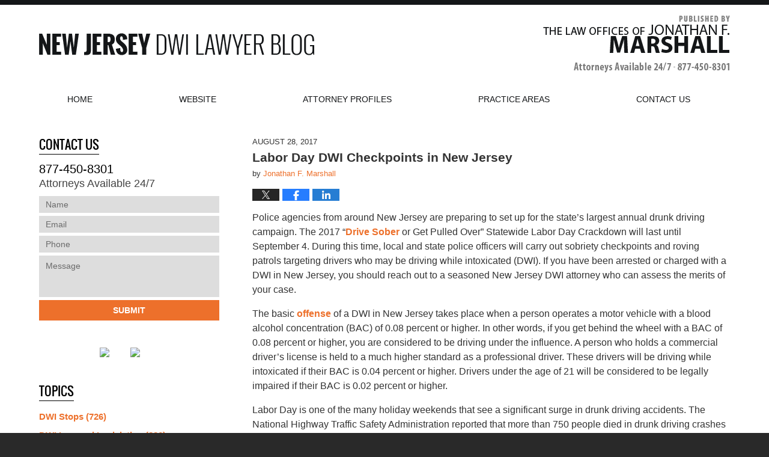

--- FILE ---
content_type: text/html; charset=UTF-8
request_url: https://www.newjerseydwilawyerblog.com/labor-day-dwi-checkpoints-new-jersey/
body_size: 13345
content:
<!DOCTYPE html>
<html class="no-js displaymode-full" itemscope itemtype="http://schema.org/Blog" lang="en-US">
	<head prefix="og: http://ogp.me/ns# article: http://ogp.me/ns/article#" >
		<meta http-equiv="Content-Type" content="text/html; charset=utf-8" />
		<title>Labor Day DWI Checkpoints in New Jersey &#8212; New Jersey DWI Lawyer Blog &#8212; August 28, 2017</title>
		<meta name="viewport" content="width=device-width, initial-scale=1.0" />

		<link rel="stylesheet" type="text/css" media="all" href="https://www.newjerseydwilawyerblog.com/jresources/v/20191030113101/css/main.css" />


		<script type="text/javascript">
			document.documentElement.className = document.documentElement.className.replace(/\bno-js\b/,"js");
		</script>

		<meta name="referrer" content="origin" />
		<meta name="referrer" content="unsafe-url" />

		<meta name='robots' content='index, follow, max-image-preview:large, max-snippet:-1, max-video-preview:-1' />
	<style>img:is([sizes="auto" i], [sizes^="auto," i]) { contain-intrinsic-size: 3000px 1500px }</style>
	
	<!-- This site is optimized with the Yoast SEO plugin v25.5 - https://yoast.com/wordpress/plugins/seo/ -->
	<meta name="description" content="Police agencies from around New Jersey are preparing to set up for the state’s largest annual drunk driving campaign. The 2017 “Drive Sober or Get Pulled &#8212; August 28, 2017" />
	<link rel="canonical" href="https://www.newjerseydwilawyerblog.com/labor-day-dwi-checkpoints-new-jersey/" />
	<meta name="twitter:card" content="summary_large_image" />
	<meta name="twitter:title" content="Labor Day DWI Checkpoints in New Jersey &#8212; New Jersey DWI Lawyer Blog &#8212; August 28, 2017" />
	<meta name="twitter:description" content="Police agencies from around New Jersey are preparing to set up for the state’s largest annual drunk driving campaign. The 2017 “Drive Sober or Get Pulled &#8212; August 28, 2017" />
	<meta name="twitter:label1" content="Written by" />
	<meta name="twitter:data1" content="Jonathan F. Marshall" />
	<meta name="twitter:label2" content="Est. reading time" />
	<meta name="twitter:data2" content="3 minutes" />
	<!-- / Yoast SEO plugin. -->


<link rel="alternate" type="application/rss+xml" title="New Jersey DWI Lawyer Blog &raquo; Feed" href="https://www.newjerseydwilawyerblog.com/feed/" />
<link rel="alternate" type="application/rss+xml" title="New Jersey DWI Lawyer Blog &raquo; Comments Feed" href="https://www.newjerseydwilawyerblog.com/comments/feed/" />
<script type="text/javascript">
/* <![CDATA[ */
window._wpemojiSettings = {"baseUrl":"https:\/\/s.w.org\/images\/core\/emoji\/16.0.1\/72x72\/","ext":".png","svgUrl":"https:\/\/s.w.org\/images\/core\/emoji\/16.0.1\/svg\/","svgExt":".svg","source":{"concatemoji":"https:\/\/www.newjerseydwilawyerblog.com\/wp-includes\/js\/wp-emoji-release.min.js?ver=ef08febdc3dce7220473ad292b6eccdf"}};
/*! This file is auto-generated */
!function(s,n){var o,i,e;function c(e){try{var t={supportTests:e,timestamp:(new Date).valueOf()};sessionStorage.setItem(o,JSON.stringify(t))}catch(e){}}function p(e,t,n){e.clearRect(0,0,e.canvas.width,e.canvas.height),e.fillText(t,0,0);var t=new Uint32Array(e.getImageData(0,0,e.canvas.width,e.canvas.height).data),a=(e.clearRect(0,0,e.canvas.width,e.canvas.height),e.fillText(n,0,0),new Uint32Array(e.getImageData(0,0,e.canvas.width,e.canvas.height).data));return t.every(function(e,t){return e===a[t]})}function u(e,t){e.clearRect(0,0,e.canvas.width,e.canvas.height),e.fillText(t,0,0);for(var n=e.getImageData(16,16,1,1),a=0;a<n.data.length;a++)if(0!==n.data[a])return!1;return!0}function f(e,t,n,a){switch(t){case"flag":return n(e,"\ud83c\udff3\ufe0f\u200d\u26a7\ufe0f","\ud83c\udff3\ufe0f\u200b\u26a7\ufe0f")?!1:!n(e,"\ud83c\udde8\ud83c\uddf6","\ud83c\udde8\u200b\ud83c\uddf6")&&!n(e,"\ud83c\udff4\udb40\udc67\udb40\udc62\udb40\udc65\udb40\udc6e\udb40\udc67\udb40\udc7f","\ud83c\udff4\u200b\udb40\udc67\u200b\udb40\udc62\u200b\udb40\udc65\u200b\udb40\udc6e\u200b\udb40\udc67\u200b\udb40\udc7f");case"emoji":return!a(e,"\ud83e\udedf")}return!1}function g(e,t,n,a){var r="undefined"!=typeof WorkerGlobalScope&&self instanceof WorkerGlobalScope?new OffscreenCanvas(300,150):s.createElement("canvas"),o=r.getContext("2d",{willReadFrequently:!0}),i=(o.textBaseline="top",o.font="600 32px Arial",{});return e.forEach(function(e){i[e]=t(o,e,n,a)}),i}function t(e){var t=s.createElement("script");t.src=e,t.defer=!0,s.head.appendChild(t)}"undefined"!=typeof Promise&&(o="wpEmojiSettingsSupports",i=["flag","emoji"],n.supports={everything:!0,everythingExceptFlag:!0},e=new Promise(function(e){s.addEventListener("DOMContentLoaded",e,{once:!0})}),new Promise(function(t){var n=function(){try{var e=JSON.parse(sessionStorage.getItem(o));if("object"==typeof e&&"number"==typeof e.timestamp&&(new Date).valueOf()<e.timestamp+604800&&"object"==typeof e.supportTests)return e.supportTests}catch(e){}return null}();if(!n){if("undefined"!=typeof Worker&&"undefined"!=typeof OffscreenCanvas&&"undefined"!=typeof URL&&URL.createObjectURL&&"undefined"!=typeof Blob)try{var e="postMessage("+g.toString()+"("+[JSON.stringify(i),f.toString(),p.toString(),u.toString()].join(",")+"));",a=new Blob([e],{type:"text/javascript"}),r=new Worker(URL.createObjectURL(a),{name:"wpTestEmojiSupports"});return void(r.onmessage=function(e){c(n=e.data),r.terminate(),t(n)})}catch(e){}c(n=g(i,f,p,u))}t(n)}).then(function(e){for(var t in e)n.supports[t]=e[t],n.supports.everything=n.supports.everything&&n.supports[t],"flag"!==t&&(n.supports.everythingExceptFlag=n.supports.everythingExceptFlag&&n.supports[t]);n.supports.everythingExceptFlag=n.supports.everythingExceptFlag&&!n.supports.flag,n.DOMReady=!1,n.readyCallback=function(){n.DOMReady=!0}}).then(function(){return e}).then(function(){var e;n.supports.everything||(n.readyCallback(),(e=n.source||{}).concatemoji?t(e.concatemoji):e.wpemoji&&e.twemoji&&(t(e.twemoji),t(e.wpemoji)))}))}((window,document),window._wpemojiSettings);
/* ]]> */
</script>
<style id='wp-emoji-styles-inline-css' type='text/css'>

	img.wp-smiley, img.emoji {
		display: inline !important;
		border: none !important;
		box-shadow: none !important;
		height: 1em !important;
		width: 1em !important;
		margin: 0 0.07em !important;
		vertical-align: -0.1em !important;
		background: none !important;
		padding: 0 !important;
	}
</style>
<link rel='stylesheet' id='wp-block-library-css' href='https://www.newjerseydwilawyerblog.com/wp-includes/css/dist/block-library/style.min.css?ver=ef08febdc3dce7220473ad292b6eccdf' type='text/css' media='all' />
<style id='classic-theme-styles-inline-css' type='text/css'>
/*! This file is auto-generated */
.wp-block-button__link{color:#fff;background-color:#32373c;border-radius:9999px;box-shadow:none;text-decoration:none;padding:calc(.667em + 2px) calc(1.333em + 2px);font-size:1.125em}.wp-block-file__button{background:#32373c;color:#fff;text-decoration:none}
</style>
<style id='global-styles-inline-css' type='text/css'>
:root{--wp--preset--aspect-ratio--square: 1;--wp--preset--aspect-ratio--4-3: 4/3;--wp--preset--aspect-ratio--3-4: 3/4;--wp--preset--aspect-ratio--3-2: 3/2;--wp--preset--aspect-ratio--2-3: 2/3;--wp--preset--aspect-ratio--16-9: 16/9;--wp--preset--aspect-ratio--9-16: 9/16;--wp--preset--color--black: #000000;--wp--preset--color--cyan-bluish-gray: #abb8c3;--wp--preset--color--white: #ffffff;--wp--preset--color--pale-pink: #f78da7;--wp--preset--color--vivid-red: #cf2e2e;--wp--preset--color--luminous-vivid-orange: #ff6900;--wp--preset--color--luminous-vivid-amber: #fcb900;--wp--preset--color--light-green-cyan: #7bdcb5;--wp--preset--color--vivid-green-cyan: #00d084;--wp--preset--color--pale-cyan-blue: #8ed1fc;--wp--preset--color--vivid-cyan-blue: #0693e3;--wp--preset--color--vivid-purple: #9b51e0;--wp--preset--gradient--vivid-cyan-blue-to-vivid-purple: linear-gradient(135deg,rgba(6,147,227,1) 0%,rgb(155,81,224) 100%);--wp--preset--gradient--light-green-cyan-to-vivid-green-cyan: linear-gradient(135deg,rgb(122,220,180) 0%,rgb(0,208,130) 100%);--wp--preset--gradient--luminous-vivid-amber-to-luminous-vivid-orange: linear-gradient(135deg,rgba(252,185,0,1) 0%,rgba(255,105,0,1) 100%);--wp--preset--gradient--luminous-vivid-orange-to-vivid-red: linear-gradient(135deg,rgba(255,105,0,1) 0%,rgb(207,46,46) 100%);--wp--preset--gradient--very-light-gray-to-cyan-bluish-gray: linear-gradient(135deg,rgb(238,238,238) 0%,rgb(169,184,195) 100%);--wp--preset--gradient--cool-to-warm-spectrum: linear-gradient(135deg,rgb(74,234,220) 0%,rgb(151,120,209) 20%,rgb(207,42,186) 40%,rgb(238,44,130) 60%,rgb(251,105,98) 80%,rgb(254,248,76) 100%);--wp--preset--gradient--blush-light-purple: linear-gradient(135deg,rgb(255,206,236) 0%,rgb(152,150,240) 100%);--wp--preset--gradient--blush-bordeaux: linear-gradient(135deg,rgb(254,205,165) 0%,rgb(254,45,45) 50%,rgb(107,0,62) 100%);--wp--preset--gradient--luminous-dusk: linear-gradient(135deg,rgb(255,203,112) 0%,rgb(199,81,192) 50%,rgb(65,88,208) 100%);--wp--preset--gradient--pale-ocean: linear-gradient(135deg,rgb(255,245,203) 0%,rgb(182,227,212) 50%,rgb(51,167,181) 100%);--wp--preset--gradient--electric-grass: linear-gradient(135deg,rgb(202,248,128) 0%,rgb(113,206,126) 100%);--wp--preset--gradient--midnight: linear-gradient(135deg,rgb(2,3,129) 0%,rgb(40,116,252) 100%);--wp--preset--font-size--small: 13px;--wp--preset--font-size--medium: 20px;--wp--preset--font-size--large: 36px;--wp--preset--font-size--x-large: 42px;--wp--preset--spacing--20: 0.44rem;--wp--preset--spacing--30: 0.67rem;--wp--preset--spacing--40: 1rem;--wp--preset--spacing--50: 1.5rem;--wp--preset--spacing--60: 2.25rem;--wp--preset--spacing--70: 3.38rem;--wp--preset--spacing--80: 5.06rem;--wp--preset--shadow--natural: 6px 6px 9px rgba(0, 0, 0, 0.2);--wp--preset--shadow--deep: 12px 12px 50px rgba(0, 0, 0, 0.4);--wp--preset--shadow--sharp: 6px 6px 0px rgba(0, 0, 0, 0.2);--wp--preset--shadow--outlined: 6px 6px 0px -3px rgba(255, 255, 255, 1), 6px 6px rgba(0, 0, 0, 1);--wp--preset--shadow--crisp: 6px 6px 0px rgba(0, 0, 0, 1);}:where(.is-layout-flex){gap: 0.5em;}:where(.is-layout-grid){gap: 0.5em;}body .is-layout-flex{display: flex;}.is-layout-flex{flex-wrap: wrap;align-items: center;}.is-layout-flex > :is(*, div){margin: 0;}body .is-layout-grid{display: grid;}.is-layout-grid > :is(*, div){margin: 0;}:where(.wp-block-columns.is-layout-flex){gap: 2em;}:where(.wp-block-columns.is-layout-grid){gap: 2em;}:where(.wp-block-post-template.is-layout-flex){gap: 1.25em;}:where(.wp-block-post-template.is-layout-grid){gap: 1.25em;}.has-black-color{color: var(--wp--preset--color--black) !important;}.has-cyan-bluish-gray-color{color: var(--wp--preset--color--cyan-bluish-gray) !important;}.has-white-color{color: var(--wp--preset--color--white) !important;}.has-pale-pink-color{color: var(--wp--preset--color--pale-pink) !important;}.has-vivid-red-color{color: var(--wp--preset--color--vivid-red) !important;}.has-luminous-vivid-orange-color{color: var(--wp--preset--color--luminous-vivid-orange) !important;}.has-luminous-vivid-amber-color{color: var(--wp--preset--color--luminous-vivid-amber) !important;}.has-light-green-cyan-color{color: var(--wp--preset--color--light-green-cyan) !important;}.has-vivid-green-cyan-color{color: var(--wp--preset--color--vivid-green-cyan) !important;}.has-pale-cyan-blue-color{color: var(--wp--preset--color--pale-cyan-blue) !important;}.has-vivid-cyan-blue-color{color: var(--wp--preset--color--vivid-cyan-blue) !important;}.has-vivid-purple-color{color: var(--wp--preset--color--vivid-purple) !important;}.has-black-background-color{background-color: var(--wp--preset--color--black) !important;}.has-cyan-bluish-gray-background-color{background-color: var(--wp--preset--color--cyan-bluish-gray) !important;}.has-white-background-color{background-color: var(--wp--preset--color--white) !important;}.has-pale-pink-background-color{background-color: var(--wp--preset--color--pale-pink) !important;}.has-vivid-red-background-color{background-color: var(--wp--preset--color--vivid-red) !important;}.has-luminous-vivid-orange-background-color{background-color: var(--wp--preset--color--luminous-vivid-orange) !important;}.has-luminous-vivid-amber-background-color{background-color: var(--wp--preset--color--luminous-vivid-amber) !important;}.has-light-green-cyan-background-color{background-color: var(--wp--preset--color--light-green-cyan) !important;}.has-vivid-green-cyan-background-color{background-color: var(--wp--preset--color--vivid-green-cyan) !important;}.has-pale-cyan-blue-background-color{background-color: var(--wp--preset--color--pale-cyan-blue) !important;}.has-vivid-cyan-blue-background-color{background-color: var(--wp--preset--color--vivid-cyan-blue) !important;}.has-vivid-purple-background-color{background-color: var(--wp--preset--color--vivid-purple) !important;}.has-black-border-color{border-color: var(--wp--preset--color--black) !important;}.has-cyan-bluish-gray-border-color{border-color: var(--wp--preset--color--cyan-bluish-gray) !important;}.has-white-border-color{border-color: var(--wp--preset--color--white) !important;}.has-pale-pink-border-color{border-color: var(--wp--preset--color--pale-pink) !important;}.has-vivid-red-border-color{border-color: var(--wp--preset--color--vivid-red) !important;}.has-luminous-vivid-orange-border-color{border-color: var(--wp--preset--color--luminous-vivid-orange) !important;}.has-luminous-vivid-amber-border-color{border-color: var(--wp--preset--color--luminous-vivid-amber) !important;}.has-light-green-cyan-border-color{border-color: var(--wp--preset--color--light-green-cyan) !important;}.has-vivid-green-cyan-border-color{border-color: var(--wp--preset--color--vivid-green-cyan) !important;}.has-pale-cyan-blue-border-color{border-color: var(--wp--preset--color--pale-cyan-blue) !important;}.has-vivid-cyan-blue-border-color{border-color: var(--wp--preset--color--vivid-cyan-blue) !important;}.has-vivid-purple-border-color{border-color: var(--wp--preset--color--vivid-purple) !important;}.has-vivid-cyan-blue-to-vivid-purple-gradient-background{background: var(--wp--preset--gradient--vivid-cyan-blue-to-vivid-purple) !important;}.has-light-green-cyan-to-vivid-green-cyan-gradient-background{background: var(--wp--preset--gradient--light-green-cyan-to-vivid-green-cyan) !important;}.has-luminous-vivid-amber-to-luminous-vivid-orange-gradient-background{background: var(--wp--preset--gradient--luminous-vivid-amber-to-luminous-vivid-orange) !important;}.has-luminous-vivid-orange-to-vivid-red-gradient-background{background: var(--wp--preset--gradient--luminous-vivid-orange-to-vivid-red) !important;}.has-very-light-gray-to-cyan-bluish-gray-gradient-background{background: var(--wp--preset--gradient--very-light-gray-to-cyan-bluish-gray) !important;}.has-cool-to-warm-spectrum-gradient-background{background: var(--wp--preset--gradient--cool-to-warm-spectrum) !important;}.has-blush-light-purple-gradient-background{background: var(--wp--preset--gradient--blush-light-purple) !important;}.has-blush-bordeaux-gradient-background{background: var(--wp--preset--gradient--blush-bordeaux) !important;}.has-luminous-dusk-gradient-background{background: var(--wp--preset--gradient--luminous-dusk) !important;}.has-pale-ocean-gradient-background{background: var(--wp--preset--gradient--pale-ocean) !important;}.has-electric-grass-gradient-background{background: var(--wp--preset--gradient--electric-grass) !important;}.has-midnight-gradient-background{background: var(--wp--preset--gradient--midnight) !important;}.has-small-font-size{font-size: var(--wp--preset--font-size--small) !important;}.has-medium-font-size{font-size: var(--wp--preset--font-size--medium) !important;}.has-large-font-size{font-size: var(--wp--preset--font-size--large) !important;}.has-x-large-font-size{font-size: var(--wp--preset--font-size--x-large) !important;}
:where(.wp-block-post-template.is-layout-flex){gap: 1.25em;}:where(.wp-block-post-template.is-layout-grid){gap: 1.25em;}
:where(.wp-block-columns.is-layout-flex){gap: 2em;}:where(.wp-block-columns.is-layout-grid){gap: 2em;}
:root :where(.wp-block-pullquote){font-size: 1.5em;line-height: 1.6;}
</style>
<script type="text/javascript" src="https://www.newjerseydwilawyerblog.com/wp-includes/js/jquery/jquery.min.js?ver=3.7.1" id="jquery-core-js"></script>
<script type="text/javascript" src="https://www.newjerseydwilawyerblog.com/wp-includes/js/jquery/jquery-migrate.min.js?ver=3.4.1" id="jquery-migrate-js"></script>
<link rel="https://api.w.org/" href="https://www.newjerseydwilawyerblog.com/wp-json/" /><link rel="alternate" title="JSON" type="application/json" href="https://www.newjerseydwilawyerblog.com/wp-json/wp/v2/posts/2084" /><link rel="EditURI" type="application/rsd+xml" title="RSD" href="https://www.newjerseydwilawyerblog.com/xmlrpc.php?rsd" />

<link rel='shortlink' href='https://www.newjerseydwilawyerblog.com/?p=2084' />
<link rel="alternate" title="oEmbed (JSON)" type="application/json+oembed" href="https://www.newjerseydwilawyerblog.com/wp-json/oembed/1.0/embed?url=https%3A%2F%2Fwww.newjerseydwilawyerblog.com%2Flabor-day-dwi-checkpoints-new-jersey%2F" />
<link rel="alternate" title="oEmbed (XML)" type="text/xml+oembed" href="https://www.newjerseydwilawyerblog.com/wp-json/oembed/1.0/embed?url=https%3A%2F%2Fwww.newjerseydwilawyerblog.com%2Flabor-day-dwi-checkpoints-new-jersey%2F&#038;format=xml" />
<link rel="amphtml" href="https://www.newjerseydwilawyerblog.com/amp/labor-day-dwi-checkpoints-new-jersey/" />
		<!-- Willow Authorship Tags -->
<link href="https://www.mercercountycriminallawyer.com/" rel="author" />

<!-- End Willow Authorship Tags -->		<!-- Willow Opengraph and Twitter Cards -->
<meta property="article:published_time" content="2017-08-28T12:39:01-04:00" />
<meta property="article:modified_time" content="2017-08-28T17:40:44-04:00" />
<meta property="article:section" content="DWI Stops" />
<meta property="article:author" content="https://www.newjerseydwilawyerblog.com/author/jfmlaw1/" />
<meta property="og:url" content="https://www.newjerseydwilawyerblog.com/labor-day-dwi-checkpoints-new-jersey/" />
<meta property="og:title" content="Labor Day DWI Checkpoints in New Jersey" />
<meta property="og:description" content="Police agencies from around New Jersey are preparing to set up for the state’s largest annual drunk driving campaign. The 2017 “Drive Sober or Get Pulled Over” Statewide Labor Day Crackdown will ..." />
<meta property="og:type" content="article" />
<meta property="og:image" content="https://www.newjerseydwilawyerblog.com/wp-content/uploads/sites/416/2019/03/social-image-logo-og.png" />
<meta property="og:image:width" content="1200" />
<meta property="og:image:height" content="1200" />
<meta property="og:image:url" content="https://www.newjerseydwilawyerblog.com/wp-content/uploads/sites/416/2019/03/social-image-logo-og.png" />
<meta property="og:image:secure_url" content="https://www.newjerseydwilawyerblog.com/wp-content/uploads/sites/416/2019/03/social-image-logo-og.png" />
<meta property="og:site_name" content="New Jersey DWI Lawyer Blog" />

<!-- End Willow Opengraph and Twitter Cards -->

				
<!-- Google Analytics Metadata -->
<script> window.jmetadata = window.jmetadata || { site: { id: '416', installation: 'blawgcloud', name: 'newjerseydwilawyerblog-com',  willow: '1', domain: 'newjerseydwilawyerblog.com', key: 'Li0tLSAuLi0gLi4uIC0gLi4gLi1uZXdqZXJzZXlkd2lsYXd5ZXJibG9nLmNvbQ==' }, analytics: { ga4: [ { measurementId: 'G-VZ7ZFG8WYW' } ] } } </script>
<!-- End of Google Analytics Metadata -->

<!-- Google Tag Manager -->
<script>(function(w,d,s,l,i){w[l]=w[l]||[];w[l].push({'gtm.start': new Date().getTime(),event:'gtm.js'});var f=d.getElementsByTagName(s)[0], j=d.createElement(s),dl=l!='dataLayer'?'&l='+l:'';j.async=true;j.src= 'https://www.googletagmanager.com/gtm.js?id='+i+dl;f.parentNode.insertBefore(j,f); })(window,document,'script','dataLayer','GTM-PHFNLNH');</script>
<!-- End Google Tag Manager -->

<link rel="next" href="https://www.newjerseydwilawyerblog.com/new-jersey-dwi-charge-not-driving/" />
<link rel="prev" href="https://www.newjerseydwilawyerblog.com/understanding-sentencing-enhancements-new-jersey-dwi-cases/" />

	<script async defer src="https://justatic.com/e/widgets/js/justia.js"></script>

	</head>
	<body class="willow willow-responsive wp-singular post-template-default single single-post postid-2084 single-format-standard wp-theme-Willow-Responsive">
	<div id="top-numbers-v2" class="tnv2-sticky"> <ul> <li>Contact Us Now: <strong>877-450-8301</strong> <a class="tnv2-button" rel="nofollow" href="tel:+1-877-450-8301" data-gtm-location="Sticky Header" data-gtm-value="+1-877-450-8301" data-gtm-action="Contact" data-gtm-category="Phones" data-gtm-device="Mobile" data-gtm-event="phone_contact" data-gtm-label="Call" data-gtm-target="Button" data-gtm-type="click">Tap Here To Call Us</a> </li> </ul> </div>

<div id="fb-root"></div>

		<div class="container">
			<div class="cwrap">

			<!-- HEADER -->
			<header id="header" role="banner">
							<div id="head" class="header-tag-group">

					<div id="logo">
						<a href="https://www.newjerseydwilawyerblog.com/">							<img src="https://www.newjerseydwilawyerblog.com/jresources/v/20191030113101/images/logo.png" id="mainlogo" alt="The Law Offices of Jonathan F. Marshall" />
							New Jersey DWI Lawyer Blog</a>
					</div>
										<div id="tagline"><a  target="_blank" href="http://newjerseyduilawyer.com/" class="tagline-link tagline-text">Published By The Law Offices of Jonathan F. Marshall</a></div>
									</div><!--/#head-->
				<nav id="main-nav" role="navigation">
					<span class="visuallyhidden">Navigation</span>
					<div id="topnav" class="topnav nav-custom"><ul id="tnav-toplevel" class="menu"><li id="menu-item-11" class="priority_1 menu-item menu-item-type-custom menu-item-object-custom menu-item-home menu-item-11"><a href="https://www.newjerseydwilawyerblog.com">Home</a></li>
<li id="menu-item-12" class="priority_2 menu-item menu-item-type-custom menu-item-object-custom menu-item-12"><a target="_blank" href="http://newjerseyduilawyer.com">Website</a></li>
<li id="menu-item-1008" class="priority_4 menu-item menu-item-type-custom menu-item-object-custom menu-item-1008"><a target="_blank" href="http://newjerseyduilawyer.com/attorneys/">Attorney Profiles</a></li>
<li id="menu-item-1009" class="priority_3 menu-item menu-item-type-custom menu-item-object-custom menu-item-1009"><a target="_blank" href="http://www.jfmlaw.com/practice-areas/">Practice Areas</a></li>
<li id="menu-item-17" class="priority_1 menu-item menu-item-type-post_type menu-item-object-page menu-item-17"><a href="https://www.newjerseydwilawyerblog.com/contact-us/">Contact <ins>Us</ins></a></li>
</ul></div>				</nav>
							</header>

			            

            <!-- MAIN -->
            <div id="main">
	                            <div class="mwrap">
                	
                	
	                <section class="content">
	                		                	<div class="bodytext">
		                	

<article id="post-2084" class="entry post-2084 post type-post status-publish format-standard hentry category-dwi-law-and-legislation category-dwi-stops" itemprop="blogPost" itemtype="http://schema.org/BlogPosting" itemscope>
	<link itemprop="mainEntityOfPage" href="https://www.newjerseydwilawyerblog.com/labor-day-dwi-checkpoints-new-jersey/" />
	<div class="inner-wrapper">
		<header>

			
			
						<div id="default-featured-image-2084-post-id-2084" itemprop="image" itemtype="http://schema.org/ImageObject" itemscope>
	<link itemprop="url" href="https://www.newjerseydwilawyerblog.com/wp-content/uploads/sites/416/2019/03/social-image-logo-og.png" />
	<meta itemprop="width" content="1200" />
	<meta itemprop="height" content="1200" />
	<meta itemprop="representativeOfPage" content="http://schema.org/False" />
</div>
			<div class="published-date"><span class="published-date-label"></span> <time datetime="2017-08-28T12:39:01-04:00" class="post-date published" itemprop="datePublished" pubdate>August 28, 2017</time></div>
			
			
            <h1 class="entry-title" itemprop="name">Labor Day DWI Checkpoints in New Jersey</h1>
                <meta itemprop="headline" content="Labor Day DWI Checkpoints in New Jersey" />
			
			
			<div class="author vcard">by <span itemprop="author" itemtype="http://schema.org/Person" itemscope><a href="https://www.mercercountycriminallawyer.com/" class="url fn author-jfmlaw1 author-732 post-author-link" rel="author" target="_blank" itemprop="url"><span itemprop="name">Jonathan F. Marshall</span></a><meta itemprop="sameAs" content="http://lawyers.justia.com/lawyer/jonathan-f-marshall-1482076" /></span></div>
			
			<div class="sharelinks sharelinks-2084 sharelinks-horizontal" id="sharelinks-2084">
	<a href="https://twitter.com/intent/tweet?url=https%3A%2F%2Fwww.newjerseydwilawyerblog.com%2F%3Fp%3D2084&amp;text=Labor+Day+DWI+Checkpoints+in+New+Jersey" target="_blank"  onclick="javascript:window.open(this.href, '', 'menubar=no,toolbar=no,resizable=yes,scrollbars=yes,height=600,width=600');return false;"><img src="https://www.newjerseydwilawyerblog.com/wp-content/themes/Willow-Responsive/images/share/twitter.gif" alt="Tweet this Post" /></a>
	<a href="https://www.facebook.com/sharer/sharer.php?u=https%3A%2F%2Fwww.newjerseydwilawyerblog.com%2Flabor-day-dwi-checkpoints-new-jersey%2F" target="_blank"  onclick="javascript:window.open(this.href, '', 'menubar=no,toolbar=no,resizable=yes,scrollbars=yes,height=600,width=600');return false;"><img src="https://www.newjerseydwilawyerblog.com/wp-content/themes/Willow-Responsive/images/share/fb.gif" alt="Share on Facebook" /></a>
	<a href="http://www.linkedin.com/shareArticle?mini=true&amp;url=https%3A%2F%2Fwww.newjerseydwilawyerblog.com%2Flabor-day-dwi-checkpoints-new-jersey%2F&amp;title=Labor+Day+DWI+Checkpoints+in+New+Jersey&amp;source=New+Jersey+DWI+Lawyer+Blog" target="_blank"  onclick="javascript:window.open(this.href, '', 'menubar=no,toolbar=no,resizable=yes,scrollbars=yes,height=600,width=600');return false;"><img src="https://www.newjerseydwilawyerblog.com/wp-content/themes/Willow-Responsive/images/share/linkedin.gif" alt="Share on LinkedIn" /></a>
</div>					</header>
		<div class="content" itemprop="articleBody">
									<div class="entry-content">
								<p>Police agencies from around New Jersey are preparing to set up for the state’s largest annual drunk driving campaign. The 2017 “<a href="https://one.nhtsa.gov/drivesober/" target="_blank" rel="noopener">Drive Sober</a> or Get Pulled Over” Statewide Labor Day Crackdown will last until September 4. During this time, local and state police officers will carry out sobriety checkpoints and roving patrols targeting drivers who may be driving while intoxicated (DWI). If you have been arrested or charged with a DWI in New Jersey, you should reach out to a seasoned New Jersey DWI attorney who can assess the merits of your case.</p>
<p>The basic <a href="http://www.state.nj.us/mvc/Violations/dui.htm" target="_blank" rel="noopener">offense</a> of a DWI in New Jersey takes place when a person operates a motor vehicle with a blood alcohol concentration (BAC) of 0.08 percent or higher. In other words, if you get behind the wheel with a BAC of 0.08 percent or higher, you are considered to be driving under the influence. A person who holds a commercial driver’s license is held to a much higher standard as a professional driver. These drivers will be driving while intoxicated if their BAC is 0.04 percent or higher. Drivers under the age of 21 will be considered to be legally impaired if their BAC is 0.02 percent or higher.</p>
<p>Labor Day is one of the many holiday weekends that see a significant surge in drunk driving accidents. The National Highway Traffic Safety Administration reported that more than 750 people died in drunk driving crashes during Labor Day weekend from 2010 to 2014. Evidence suggests that high-visibility enforcement, such as sobriety checkpoints, can reduce drunk driving fatalities by as much as 20 percent.</p>
<p><span id="more-2084"></span></p>
<p>Sobriety checkpoints are police traffic stops that are not tied to any specific or individual suspicions. While law enforcement is legally allowed to establish checkpoints, they must follow certain constitutional guidelines. The police are not permitted to make a roadblock at anywhere at any time on whim. Instead, there must be a sufficient justification for the roadblock, and prior notice must be given to the public. In addition, the checkpoints must be temporary. If these conditions are not met, any evidence gathered during the DWI stop may be inadmissible in court, which could ultimately lead to the dismissal of the DWI charge.</p>
<p>When a person is stopped at a sobriety checkpoint, drivers are detained for a short period of time and interviewed, after which suspicious drivers are subject to sobriety tests. The idea of these checkpoints is to do a quick scan for drunk drivers and keep the roads safe.</p>
<p>A DWI conviction can adversely affect almost every aspect of your life. If you or someone close to you has been arrested for a DWI, you need to reach out to a skilled New Jersey <a href="http://newjerseyduilawyer.com/practice-areas/new-jersey-dui-penalties/">DWI</a> attorney as soon as possible. These charges are serious and should not be taken lightly. DWI cases are complex, and having the right attorney on your side can make all the difference in your case. To discuss your legal rights and options, do not hesitate to call us at 877-450-8301 or reach out to us online.</p>
<p><strong>More Blog Posts:</strong></p>
<p><a href="https://www.newjerseydwilawyerblog.com/2017/08/understanding-sentencing-enhancements-new-jersey-dwi-cases.html">Understanding Sentencing Enhancements in New Jersey DWI Cases</a></p>
<p><a href="https://www.newjerseydwilawyerblog.com/2017/08/consequences-refusing-breath-test-new-jersey-law.html">Consequences of Refusing a Breath Test Under New Jersey Law</a></p>
							</div>
					</div>
		<footer>
							<div class="author vcard">by <span itemprop="author" itemtype="http://schema.org/Person" itemscope><a href="https://www.mercercountycriminallawyer.com/" class="url fn author-jfmlaw1 author-732 post-author-link" rel="author" target="_blank" itemprop="url"><span itemprop="name">Jonathan F. Marshall</span></a><meta itemprop="sameAs" content="http://lawyers.justia.com/lawyer/jonathan-f-marshall-1482076" /></span></div>						<div itemprop="publisher" itemtype="http://schema.org/Organization" itemscope>
				<meta itemprop="name" content="The Law Offices of Jonathan F. Marshall" />
				
<div itemprop="logo" itemtype="http://schema.org/ImageObject" itemscope>
	<link itemprop="url" href="https://www.newjerseydwilawyerblog.com/wp-content/uploads/sites/416/2017/03/JonathanMarshall_GoogleImage.png" />
	<meta itemprop="height" content="60" />
	<meta itemprop="width" content="309" />
	<meta itemprop="representativeOfPage" content="http://schema.org/True" />
</div>
			</div>

			<div class="category-list"><span class="category-list-label">Posted in:</span> <span class="category-list-items"><a href="https://www.newjerseydwilawyerblog.com/category/dwi-law-and-legislation/" title="View all posts in DWI Law and Legislation" class="category-dwi-law-and-legislation term-25 post-category-link">DWI Law and Legislation</a> and <a href="https://www.newjerseydwilawyerblog.com/category/dwi-stops/" title="View all posts in DWI Stops" class="category-dwi-stops term-5 post-category-link">DWI Stops</a></span></div>			
			<div class="published-date"><span class="published-date-label"></span> <time datetime="2017-08-28T12:39:01-04:00" class="post-date published" itemprop="datePublished" pubdate>August 28, 2017</time></div>			<div class="visuallyhidden">Updated:
				<time datetime="2017-08-28T17:40:44-04:00" class="updated" itemprop="dateModified">August 28, 2017 5:40 pm</time>
			</div>

			
			
			
			
<!-- You can start editing here. -->


			<!-- If comments are closed. -->
		<p class="nocomments">Comments are closed.</p>

	

		</footer>

	</div>
</article>
	<div class="navigation">
		<nav id="post-pagination-bottom" class="pagination post-pagination" role="navigation">
		<span class="nav-prev"><a rel="prev" href="https://www.newjerseydwilawyerblog.com/understanding-sentencing-enhancements-new-jersey-dwi-cases/" title="Understanding Sentencing Enhancements in New Jersey DWI Cases"><span class="arrow-left">&laquo;</span> Previous</a></span> <span class="nav-sep">|</span> <span class="nav-home"><a rel="home" href="https://www.newjerseydwilawyerblog.com/">Home</a></span> <span class="nav-sep">|</span> <span class="nav-next"><a rel="next" href="https://www.newjerseydwilawyerblog.com/new-jersey-dwi-charge-not-driving/" title="New Jersey DWI Charge When Not Driving">Next <span class="arrow-right">&raquo;</span></a></span>				</nav>
	</div>
								</div>

																<aside class="sidebar primary-sidebar sc-2 secondary-content" id="sc-2">
			</aside>

							
						</section>

						<aside class="sidebar secondary-sidebar sc-1 secondary-content" id="sc-1">
	    <div id="justia_contact_form-2" class="widget sidebar-widget primary-sidebar-widget justia_contact_form">
    <strong class="widget-title sidebar-widget-title primary-sidebar-widget-title">Contact Us</strong><div class="content widget-content sidebar-widget-content primary-sidebar-widget-content">
    <div class="formdesc"> <span class="line-1">877-450-8301</span> <span class="line-2">Attorneys Available 24/7</span> </div>
    <div id="contactform">
            <form data-gtm-label="Consultation Form" data-gtm-action="Submission" data-gtm-category="Forms" data-gtm-type="submission" data-gtm-conversion="1" id="genericcontactform" name="genericcontactform" action="/jshared/blog-contactus/" class="widget_form" data-validate="parsley">
            <div data-directive="j-recaptcha" data-recaptcha-key="6LcD1rwUAAAAAHmJwsYoem_5cYzhCtEF3NlFxSJi" data-version="2" data-set-lang="en"></div>
            <div id="errmsg"></div>
            <input type="hidden" name="wpid" value="2" />
            <input type="hidden" name="5_From_Page" value="New Jersey DWI Lawyer Blog" />
            <input type="hidden" name="firm_name" value="The Law Offices of Jonathan F. Marshall" />
            <input type="hidden" name="blog_name" value="New Jersey DWI Lawyer Blog" />
            <input type="hidden" name="site_id" value="" />
            <input type="hidden" name="prefix" value="416" />
            <input type="hidden" name="source" value="blawgcloud" />
            <input type="hidden" name="source_off" value="" />
            <input type="hidden" name="return_url" value="https://www.newjerseydwilawyerblog.com/thank-you/" />
            <input type="hidden" name="current_url" value="https://www.newjerseydwilawyerblog.com/labor-day-dwi-checkpoints-new-jersey/" />
            <input type="hidden" name="big_or_small" value="big" />
            <input type="hidden" name="is_blog" value="yes" />
            <span class="fld name"><label class="visuallyhidden" for="Name">Name</label><input type="text" name="10_Name" id="Name" value=""  placeholder="Name"   class="required"  required/></span><span class="fld email"><label class="visuallyhidden" for="Email">Email</label><input type="email" name="20_Email" id="Email" value=""  placeholder="Email"   class="required"  required/></span><span class="fld phone"><label class="visuallyhidden" for="Phone">Phone</label><input type="tel" name="30_Phone" id="Phone" value=""  placeholder="Phone"  pattern="[\+\(\)\d -]+" title="Please enter a valid phone number."  class="required"  required/></span><span class="fld message"><label class="visuallyhidden" for="Message">Message</label><textarea name="40_Message" id="Message"  placeholder="Message"  class="required"  required></textarea></span>
            
            
            
            
            <input type="hidden" name="required_fields" value="10_Name,20_Email,30_Phone,40_Message" />
            <input type="hidden" name="form_location" value="Consultation Form">
            <span class="submit">
                <button type="submit" name="submitbtn">Submit</button>
            </span>
        </form>
    </div>
    <div style="display:none !important;" class="normal" id="jwpform-validation"></div>
    </div></div><div id="jwpw_connect-2" class="widget sidebar-widget primary-sidebar-widget jwpw_connect">
    <strong class="widget-title sidebar-widget-title primary-sidebar-widget-title"></strong><div class="content widget-content sidebar-widget-content primary-sidebar-widget-content">
    
        <p class="connect-icons">
            <a href="https://lawyers.justia.com/firm/marshall-bonus-proetta-oliver-20360" target="_blank" title="Justia"><img src="https://lawyers.justia.com/s/justia-64.png" alt="Justia Icon" border="0" /></a><a href="http://rss.justia.com/JonathanMarshallDwiBlog" target="_blank" title="Feed"><img src="https://lawyers.justia.com/s/rss-flat-64.png" alt="Feed Icon" border="0" /></a>
        </p>
        <script type="application/ld+json">
{ "@context": "http://schema.org",
  "@type": "http://schema.org/LegalService",
  "name": "The Law Offices of Jonathan F. Marshall",
  "image": "https://www.newjerseydwilawyerblog.com/wp-content/uploads/sites/416/2017/03/JonathanMarshall_GoogleImage.png",
  "sameAs": ["https://lawyers.justia.com/firm/marshall-bonus-proetta-oliver-20360","http://rss.justia.com/JonathanMarshallDwiBlog"],
  "address": {
    "@type": "PostalAddress",
    "addressCountry": "US"
  }
}
</script>
        
</div></div>
<div id="j_categories-2" class="widget sidebar-widget primary-sidebar-widget j_categories"><strong class="widget-title sidebar-widget-title primary-sidebar-widget-title">Topics</strong><div class="content widget-content sidebar-widget-content primary-sidebar-widget-content"><ul>
    <li class="cat-item cat-item-0"><a href="https://www.newjerseydwilawyerblog.com/category/dwi-stops/">DWI Stops <span>(726)</span></a></li>
    <li class="cat-item cat-item-1"><a href="https://www.newjerseydwilawyerblog.com/category/dwi-law-and-legislation/">DWI Law and Legislation <span>(236)</span></a></li>
    <li class="cat-item cat-item-2"><a href="https://www.newjerseydwilawyerblog.com/category/drug-dwi/">Drug DWI <span>(150)</span></a></li>
    <li class="cat-item cat-item-3"><a href="https://www.newjerseydwilawyerblog.com/category/field-sobriety-tests/">Field Sobriety Tests <span>(149)</span></a></li>
    <li class="cat-item cat-item-4"><a href="https://www.newjerseydwilawyerblog.com/category/breath-test-results/">Breath Test Results <span>(148)</span></a></li>
    <li class="cat-item cat-item-5"><a href="https://www.newjerseydwilawyerblog.com/category/first-offense-dwi/">First Offense DWI <span>(147)</span></a></li>
    <li class="cat-item cat-item-6"><a href="https://www.newjerseydwilawyerblog.com/category/dwi-injury-accident/">DWI Injury Accident <span>(125)</span></a></li>
    <li class="cat-item cat-item-7"><a href="https://www.newjerseydwilawyerblog.com/category/breath-test-refusal/">Breath Test Refusal <span>(114)</span></a></li>
    <li class="cat-item cat-item-8"><a href="https://www.newjerseydwilawyerblog.com/category/ocean-county-dwi-defense/">Ocean County DWI Defense <span>(114)</span></a></li>
    <li class="cat-item cat-item-9"><a href="https://www.newjerseydwilawyerblog.com/category/sobriety-checkpoints/">Sobriety Checkpoints <span>(109)</span></a></li>
    <li class="cat-item cat-item-10"><a href="https://www.newjerseydwilawyerblog.com/category/monmouth-county-dwi-defense/">Monmouth County DWI Defense <span>(101)</span></a></li>
    <li class="cat-item cat-item-11"><a href="https://www.newjerseydwilawyerblog.com/category/bergen-county-dwi-defense/">Bergen County DWI Defense <span>(100)</span></a></li>
    <span class="more-categories-link"><a href="https://www.newjerseydwilawyerblog.com/topics">View More Topics</a></span></ul></div></div><div id="text-2" class="widget sidebar-widget primary-sidebar-widget widget_text"><strong class="widget-title sidebar-widget-title primary-sidebar-widget-title">Resources</strong><div class="content widget-content sidebar-widget-content primary-sidebar-widget-content">			<div class="textwidget"><ul> <li> <strong><a href="https://www.newjerseydwilawyerblog.com/hire-us-dwi-dui-defense">1. Why Hire Us?</a></strong> </li> <li> <strong><a href="https://www.newjerseydwilawyerblog.com/valid-dwi-stop">2. What is a Valid Stop?</a></strong> </li> <li> <strong> <a href="https://www.newjerseydwilawyerblog.com/valid-dwi-arrests">3. DWI Arrests</a> </strong> </li> <li> <strong> <a href="https://www.newjerseydwilawyerblog.com/proof-of-intoxication">4. Proof of Intoxication</a> </strong> </li> <li> <strong> <a href="https://www.newjerseydwilawyerblog.com/penalties">5. Penalties</a> </strong> </li> <li> <strong> <a href="https://www.newjerseydwilawyerblog.com/sentencing">6. Sentencing</a> </strong> </li> <li> <strong> <a href="https://www.newjerseydwilawyerblog.com/driving-influence-drugs-dui">7. DUI (Drugs)</a> </strong> </li> <li> <strong> <a href="https://www.newjerseydwilawyerblog.com/dwi-refusal">8. Refusal Charges</a> </strong> </li> <li> <strong> <a href="https://www.newjerseydwilawyerblog.com/school-zone-dwi">9. School Zone</a> </strong> </li> <li> <strong> <a href="https://www.newjerseydwilawyerblog.com/boating-boating-intoxication-bwi">10. Boating (BWI)</a> </strong> </li> <li> <strong> <a href="https://www.newjerseydwilawyerblog.com/underage-dwi-violation">11. Underage Violations</a> </strong> </li> </ul></div>
		</div></div><div id="text-3" class="widget sidebar-widget primary-sidebar-widget widget_text"><strong class="widget-title sidebar-widget-title primary-sidebar-widget-title">Search</strong><div class="content widget-content sidebar-widget-content primary-sidebar-widget-content">			<div class="textwidget"><form action="/" class="searchform" id="searchform" method="get" role="search"><div><label class="visuallyhidden" for="s">Search here</label><input type="text" id="s" name="s" value="" placeholder="Enter Text"/><button type="submit" value="Search" id="searchsubmit">Search</button></div></form></div>
		</div></div>
		<div id="recent-posts-2" class="widget sidebar-widget primary-sidebar-widget widget_recent_entries">
		<strong class="widget-title sidebar-widget-title primary-sidebar-widget-title">Recent Entries</strong><div class="content widget-content sidebar-widget-content primary-sidebar-widget-content">
		<ul>
											<li>
					<a href="https://www.newjerseydwilawyerblog.com/new-jersey-court-discusses-evidence-needed-to-demonstrate-guilt-in-a-drug-dui-case/">New Jersey Court Discusses Evidence Needed to Demonstrate Guilt in a Drug DUI Case</a>
											<span class="post-date">May 24, 2021</span>
									</li>
											<li>
					<a href="https://www.newjerseydwilawyerblog.com/new-jersey-court-discusses-breath-test-results-in-dwi-cases/">New Jersey Court Discusses Breath Test Results in DWI Cases</a>
											<span class="post-date">May 13, 2021</span>
									</li>
											<li>
					<a href="https://www.newjerseydwilawyerblog.com/new-jersey-court-discusses-grounds-for-denial-of-a-pti-application-in-a-dwi-case/">New Jersey Court Discusses Grounds for Denial of a PTI Application in a DWI Case</a>
											<span class="post-date">May 10, 2021</span>
									</li>
					</ul>

		</div></div></aside>

					</div>
				</div>


							<!-- FOOTER -->
				<footer id="footer">
					<span class="visuallyhidden">Contact Information</span>
					<div class="fcontainer">

						
						<div id="address"><div class="slocation bloglocation loc1"><strong>Red Bank, NJ <span>(Main Office)</span><br></strong> <span class="line-1">157 Broad St</span><br><span class="line-2">Red Bank, NJ 07701</span><br><strong class="phone">Phones: <span>877-450-8301</span></strong><br><span class="line-4">732-450-8300</span><br><a target="_blank" class="directions" href="https://goo.gl/maps/LoA4xNTtxT52">Map and Directions</a></div><div class="slocation bloglocation loc2"><strong>Paramus, NJ</strong><br><span class="line-1">140 E Ridgewood Ave</span><br><span class="line-2">#415, South Tower</span><br><span class="line-3">Paramus, NJ 07652</span><br><strong class="phone"> Phone: <span>201-265-1555</span></strong><br><a target="_blank" class="directions" href="https://goo.gl/maps/28CHLhR5Dir">Map and Directions</a></div><div class="slocation bloglocation loc3"><strong>Morristown, NJ</strong><br><span class="line-1">55 Madison Ave #400</span><br><span class="line-2">Morristown, NJ 07960</span><br><strong class="phone"> Phone: <span>973-971-0030</span> </strong><br><a target="_blank" class="directions" href="https://goo.gl/maps/LXsvNcAPthC2">Map and Directions</a></div><div class="slocation bloglocation loc4"><strong>Parsippany, NJ</strong><br><span class="line-1">2001 US-46</span><br><span class="line-2">Waterview Plaza</span><br><span class="line-3">Parsippany, NJ 07054</span><br><strong class="phone"> Phone: <span>973-263-1010</span> </strong><br><a target="_blank" class="directions" href="https://goo.gl/maps/aAUqMpiV6UN2">Map and Directions</a></div><div class="slocation bloglocation loc5"><strong>Jersey City, NJ</strong><br><span class="line-1">2500 Plaza 5 25th Floor</span><br><span class="line-2">Harborside Financial Center</span><br><span class="line-3">Jersey City, NJ 07311</span><br><strong class="phone"> Phone: <span>201-309-0500</span> </strong><br><a target="_blank" class="directions" href="https://goo.gl/maps/PGU9ireL5w82">Map and Directions</a></div><div class="slocation bloglocation loc6"><strong>Princeton, NJ</strong><br><span class="line-1">103 Carnegie Center Dr #300</span><br><span class="line-2">Princeton, NJ 08540</span><br><strong class="phone"> Phone: <span>609-683-8102</span> </strong><br><a target="_blank" class="directions" href="https://goo.gl/maps/scdbF3yzHEG2">Map and Directions</a></div><div class="slocation bloglocation loc7"><strong>New Brunswick, NJ</strong><br><span class="line-1">53 Paterson St</span><br><span class="line-2">New Brunswick, NJ 08901</span><br><strong class="phone"> Phone: <span>732-246-7126</span> </strong><br><a target="_blank" class="directions" href="https://goo.gl/maps/usFR6Xfpf5zKFvmQ7">Map and Directions</a></div><div class="slocation bloglocation loc8"><strong>Hackensack, NJ</strong><br><span class="line-1">401 Hackensack Ave #200</span><br><span class="line-2">Hackensack, NJ 07601</span><br><strong class="phone"> Phone: <span>201-646-1113</span> </strong><br><a target="_blank" class="directions" href="https://goo.gl/maps/LqRduPa9xgo">Map and Directions</a></div><div class="slocation bloglocation loc9"><strong>Wayne, NJ</strong><br><span class="line-1">73 Mountainview Blvd</span><br><span class="line-2">Wayne, NJ 07470</span><br><strong class="phone"> Phone: <span>973-839-4007</span> </strong><br><a target="_blank" class="directions" href="https://goo.gl/maps/5nWs8tekFpR2">Map and Directions</a></div><div class="slocation bloglocation loc10"><strong>Union, NJ</strong><br><span class="line-1">2204 Morris Ave #310</span><br><span class="line-2">Union, NJ 07083</span><br><strong class="phone"> Phone: <span>908-272-1700</span> </strong><br><a target="_blank" class="directions" href="https://goo.gl/maps/kvnf6tozFER2">Map and Directions</a></div><div class="slocation bloglocation loc11"><strong>Toms River, NJ</strong><br><span class="line-1">10 Allen St #2D</span><br><span class="line-2">Toms River, NJ 08753</span><br><strong class="phone"> Phone: <span>732-286-6500</span> </strong><br><a target="_blank" class="directions" href="https://goo.gl/maps/LUtRNuWn2dYQ8trm7">Map and Directions</a></div><div class="slocation bloglocation loc12"><strong>East Brunswick, NJ</strong><br><span class="line-1">197 Route 18 South # 3001</span><br><span class="line-2">East Brunswick, NJ 08816</span><br><strong class="phone"> Phone: <span>732-227-1200</span> </strong><br><a target="_blank" class="directions" href="https://goo.gl/maps/DdwFdoYzsrx">Map and Directions</a></div><div class="slocation bloglocation loc13"><strong>Piscataway, NJ</strong><br><span class="line-1">30 Knightsbridge Rd #525</span><br><span class="line-2">Piscataway, NJ 08854</span><br><strong class="phone"> Phone: <span>732-562-0308</span> </strong><br><a target="_blank" class="directions" href="https://goo.gl/maps/cZJk64AH5uk">Map and Directions</a></div><div class="slocation bloglocation loc14"><strong>Woodbridge, NJ</strong><br><span class="line-1">33 S Wood Ave</span><br><span class="line-2">Woodbridge, NJ 08830</span><br><strong class="phone"> Phone: <span>732-634-0700</span> </strong><br><a target="_blank" class="directions" href="https://goo.gl/maps/Dm99eqpMDSG2">Map and Directions</a></div></div>
						<nav id="footernav">
							<div id="footernav-wrapper" class="footernav nav-custom"><ul id="menu-footernav" class="menu"><li id="menu-item-18" class="menu-item menu-item-type-custom menu-item-object-custom menu-item-home menu-item-18"><a href="https://www.newjerseydwilawyerblog.com">Home</a></li>
<li id="menu-item-19" class="menu-item menu-item-type-post_type menu-item-object-page menu-item-19"><a href="https://www.newjerseydwilawyerblog.com/disclaimer/">Disclaimer</a></li>
<li id="menu-item-20" class="menu-item menu-item-type-post_type menu-item-object-page menu-item-20"><a href="https://www.newjerseydwilawyerblog.com/contact-us/">Contact Us</a></li>
<li id="menu-item-21" class="menu-item menu-item-type-post_type menu-item-object-page menu-item-21"><a href="https://www.newjerseydwilawyerblog.com/archives/">Blog Posts</a></li>
</ul></div>						</nav>
												<div class="copyright" title="Copyright &copy; 2017 &ndash; 2026 The Law Offices of Jonathan F. Marshall"><div class="jgrecaptcha-text"><p>This site is protected by reCAPTCHA and the Google <a target="_blank" href="https://policies.google.com/privacy">Privacy Policy</a> and <a target="_blank" href="https://policies.google.com/terms">Terms of Service</a> apply.</p><p>Please do not include any confidential or sensitive information in a contact form, text message, or voicemail. The contact form sends information by non-encrypted email, which is not secure. Submitting a contact form, sending a text message, making a phone call, or leaving a voicemail does not create an attorney-client relationship.</p></div><style>.grecaptcha-badge { visibility: hidden; } .jgrecaptcha-text p { margin: 1.8em 0; }</style><span class="copyright_label">Copyright &copy;</span> <span class="copyright_year">2017 &ndash; 2026</span>, <span>The Law Offices of Jonathan F. Marshall</span></div>
																		<div class="credits"><a target="_blank" href="https://www.justia.com/marketing/law-blogs/"><strong class="justia_brand">JUSTIA</strong> Law Firm Blog Design</a></div>
																	</div>
				</footer>
						</div> <!-- /.cwrap -->
		</div><!-- /.container -->
		<!--[if lt IE 9]>
			<script src="/jshared/jslibs/responsive/mediaqueries/css3-mediaqueries.1.0.2.min.js"></script>
		<![endif]-->
		<script type="text/javascript"> if(!('matchMedia' in window)){ document.write(unescape("%3Cscript src='/jshared/jslibs/responsive/mediaqueries/media.match.2.0.2.min.js' type='text/javascript'%3E%3C/script%3E")); } </script>
		<script type="speculationrules">
{"prefetch":[{"source":"document","where":{"and":[{"href_matches":"\/*"},{"not":{"href_matches":["\/wp-*.php","\/wp-admin\/*","\/wp-content\/uploads\/sites\/416\/*","\/wp-content\/*","\/wp-content\/plugins\/*","\/wp-content\/themes\/Willow-Responsive\/*","\/*\\?(.+)"]}},{"not":{"selector_matches":"a[rel~=\"nofollow\"]"}},{"not":{"selector_matches":".no-prefetch, .no-prefetch a"}}]},"eagerness":"conservative"}]}
</script>
<script type="text/javascript" src="https://www.newjerseydwilawyerblog.com/wp-content/plugins/jWP-Widgets/js/jwp-placeholder-fallback.js?ver=ef08febdc3dce7220473ad292b6eccdf" id="jwp-placeholder-fallback-js"></script>
<script type="text/javascript" src="https://www.newjerseydwilawyerblog.com/wp-content/plugins/jWP-Widgets/js/jwp-forms.js?ver=ef08febdc3dce7220473ad292b6eccdf" id="jwp-forms-js"></script>
<script type="text/javascript" src="https://www.newjerseydwilawyerblog.com/jshared/jslibs/validate/parsley.min.js?ver=ef08febdc3dce7220473ad292b6eccdf" id="parsley-js"></script>
<script type="text/javascript" src="https://www.newjerseydwilawyerblog.com/jshared/jslibs/responsive/enquire/enquire.2.0.2.min.js?ver=2.0.2" id="enquire-js"></script>
<script type="text/javascript" src="https://www.newjerseydwilawyerblog.com/jshared/jslibs/responsive/responsive.topnav.1.0.4.min.js?ver=1.0.4" id="responsive_topnav-js"></script>
<script type="text/javascript" src="https://www.newjerseydwilawyerblog.com/jresources/v/20191030113101/js/site.min.js" id="willow_site.min-js"></script>

	</body>
</html>


<!--
Performance optimized by W3 Total Cache. Learn more: https://www.boldgrid.com/w3-total-cache/

Page Caching using Disk: Enhanced 

Served from: www.newjerseydwilawyerblog.com @ 2026-01-13 03:14:04 by W3 Total Cache
-->

--- FILE ---
content_type: application/x-javascript
request_url: https://www.newjerseydwilawyerblog.com/jresources/v/20191030113101/js/site.min.js
body_size: 797
content:
!function(t){var e={};function n(o){if(e[o])return e[o].exports;var r=e[o]={i:o,l:!1,exports:{}};return t[o].call(r.exports,r,r.exports,n),r.l=!0,r.exports}n.m=t,n.c=e,n.d=function(t,e,o){n.o(t,e)||Object.defineProperty(t,e,{enumerable:!0,get:o})},n.r=function(t){"undefined"!=typeof Symbol&&Symbol.toStringTag&&Object.defineProperty(t,Symbol.toStringTag,{value:"Module"}),Object.defineProperty(t,"__esModule",{value:!0})},n.t=function(t,e){if(1&e&&(t=n(t)),8&e)return t;if(4&e&&"object"==typeof t&&t&&t.__esModule)return t;var o=Object.create(null);if(n.r(o),Object.defineProperty(o,"default",{enumerable:!0,value:t}),2&e&&"string"!=typeof t)for(var r in t)n.d(o,r,function(e){return t[e]}.bind(null,r));return o},n.n=function(t){var e=t&&t.__esModule?function(){return t.default}:function(){return t};return n.d(e,"a",e),e},n.o=function(t,e){return Object.prototype.hasOwnProperty.call(t,e)},n.p="",n(n.s=0)}([function(t,e,n){"use strict";var o;!function(t,e,n,o){t.fn.doubleTapToGo=function(o){return!!("ontouchstart"in e||navigator.msMaxTouchPoints||navigator.userAgent.toLowerCase().match(/windows phone os 7/i))&&(this.each(function(){var e=!1;t(this).on("click",function(n){var o=t(this);o[0]!==e[0]&&(n.preventDefault(),e=o)}),t(n).on("click touchstart MSPointerDown",function(n){for(var o=!0,r=t(n.target).parents(),i=0;i<r.length;i++)r[i]===e[0]&&(o=!1);o&&(e=!1)})}),this)}}(jQuery,window,document),(o=jQuery)(document).ready(function(){o("#tnav-toplevel li:has(ul)").doubleTapToGo(),o(".jwpw_connect").each(function(){o(".widget-content",this)[0]||o(".widget-content",this)[0]||o("a",this).wrapAll('<div class="description"><div class="connect-icons"></div></div>')}),o("#footer-social").prependTo("#footer .footerlocalities");var t=o('iframe[src*="youtube"]');t.length>0&&t.each(function(){var t=o(this).parent(),e=o(this).attr("class");t.hasClass("video-wrapper")||o(this).wrap('<div class="video-wrapper" />'),void 0!==e&&""!==e&&(o(this).parent().addClass(e),o(this).removeClass())})})}]);